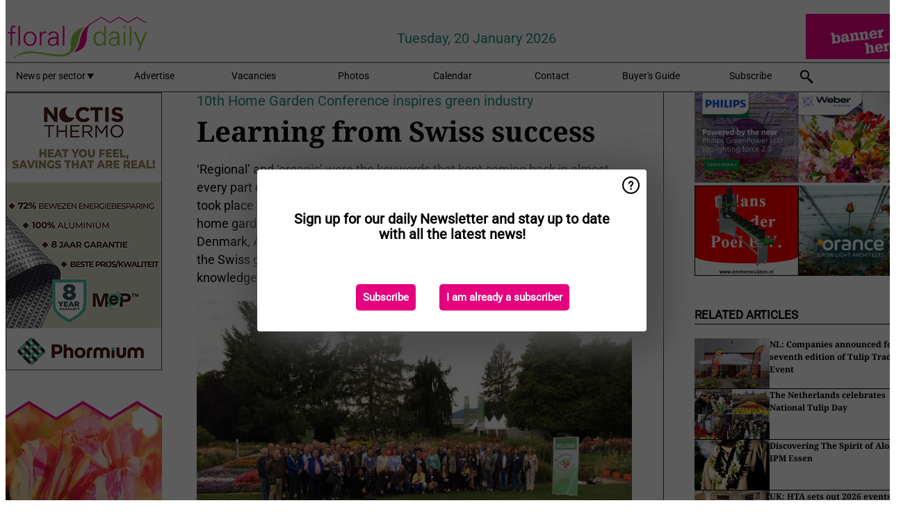

--- FILE ---
content_type: text/html; charset=utf-8
request_url: https://www.floraldaily.com/article/9149037/learning-from-swiss-success/
body_size: 12847
content:

<!DOCTYPE html>
<html lang="en" xmlns:og="http://ogp.me/ns#" xmlns:fb="http://www.facebook.com/2008/fbml">

<head>
    <title>Learning from Swiss success</title>
    <meta name="Description" content="Learning from Swiss success"/>

    
        
<meta charset="utf-8"/>
    <meta name="Analytics" content="UA-16654970-20"/>
    <meta name="Keywords" content="cut flowers, pot plants, cultivation, greenhouse, substrates, fertilizers, energy, crop protection, young plants, breeding, annuals and perennials, tree nursery, packaging, organic, open field, machines, market information, garden center, floristery, events, company news, retail, post harvest, logistics"/>
    <meta name="AnalyticsV4" content="G-V5SWGMBFMK"/>
    <meta name="UseNewWebsiteDesign" content="True"/>
<link rel="icon" type="image/svg+xml" href="/dist/img/fd-com/favicon.svg">
<link rel="icon" type="image/png" href="/dist/img/fd-com/favicon.png">
<link rel="stylesheet" media="screen" href="/dist/fd_com.css?v=jkcBRIDjPxXGxroOhwH9I7l5L64ewCKq0aVDsLS6JTE" />
<link rel="stylesheet" media="screen" href="/dist/styles.css?v=UaHHwoGvzSGOQqkkyMIO23DGWg_v0hHe0R67oyKmO68" />
<link rel="stylesheet" media="print" href="/dist/print.css?v=CPGkEhT1Bbxu5cliLRG5hUg28JovFGATsNQ9DcFmp1o" />


    <script async src="https://www.googletagmanager.com/gtag/js?id=G-V5SWGMBFMK"></script>
    <script type="text/javascript">
        window.dataLayer = window.dataLayer || [];

        processUserQueryParams();
        const cookies = getCookies();

        gtag('js', new Date());
        gtag('config', 'G-V5SWGMBFMK', {
            cookie_flags: 'Secure;SameSite=None',
            user_id: cookies['u'],
            user_properties: {
                custom_user_id: cookies['u'],
                sector_id: cookies['s'],
            },
        });

        function gtag() {
            window.dataLayer.push(arguments);
        }

        function getCookies() {
            return Object.fromEntries(document.cookie.split('; ').map(value => value.split(/=(.*)/s).map(decodeURIComponent)))
        }

        function processUserQueryParams() {
            const userId = parseInt(popQueryParamFromLocation('u'), 10);
            if (userId) setUserParamCookie('u', userId);

            const sectorId = parseInt(popQueryParamFromLocation('s'), 10);
            if (sectorId) setUserParamCookie('s', sectorId);
        }

        function setUserParamCookie(name, value) {
            document.cookie = `${name}=${value}; SameSite=None; Secure; path=/; max-age=604800`;
        }

        function popQueryParamFromLocation(name) {
            const {queryParams, hash} = parseQueryAndHash();

            const queryParam = queryParams.get(name);
            queryParams.delete(name);
            const url = createUrl(window.location.pathname, queryParams, hash);

            window.history.replaceState({}, document.title, url);

            return queryParam;
        }

        function parseQueryAndHash() {
            const sanitizedQueryAndHash = (window.location.search + window.location.hash)
                .replace(/[a-zA-Z]+=###[A-Z]+###/g, '')
                .split('#');

            return {
                queryParams: new URLSearchParams(sanitizedQueryAndHash[0]),
                hash: sanitizedQueryAndHash[1] ? '#' + sanitizedQueryAndHash[1] : ''
            };
        }

        function createUrl(path, queryParams, hash) {
            const queryString = queryParams.toString() ? "?" + queryParams.toString() : "";
            return path + queryString + hash;
        }
    </script>





    <script type="text/javascript">
        !(function (cfg){function e(){cfg.onInit&&cfg.onInit(n)}var x,w,D,t,E,n,C=window,O=document,b=C.location,q="script",I="ingestionendpoint",L="disableExceptionTracking",j="ai.device.";"instrumentationKey"[x="toLowerCase"](),w="crossOrigin",D="POST",t="appInsightsSDK",E=cfg.name||"appInsights",(cfg.name||C[t])&&(C[t]=E),n=C[E]||function(g){var f=!1,m=!1,h={initialize:!0,queue:[],sv:"8",version:2,config:g};function v(e,t){var n={},i="Browser";function a(e){e=""+e;return 1===e.length?"0"+e:e}return n[j+"id"]=i[x](),n[j+"type"]=i,n["ai.operation.name"]=b&&b.pathname||"_unknown_",n["ai.internal.sdkVersion"]="javascript:snippet_"+(h.sv||h.version),{time:(i=new Date).getUTCFullYear()+"-"+a(1+i.getUTCMonth())+"-"+a(i.getUTCDate())+"T"+a(i.getUTCHours())+":"+a(i.getUTCMinutes())+":"+a(i.getUTCSeconds())+"."+(i.getUTCMilliseconds()/1e3).toFixed(3).slice(2,5)+"Z",iKey:e,name:"Microsoft.ApplicationInsights."+e.replace(/-/g,"")+"."+t,sampleRate:100,tags:n,data:{baseData:{ver:2}},ver:undefined,seq:"1",aiDataContract:undefined}}var n,i,t,a,y=-1,T=0,S=["js.monitor.azure.com","js.cdn.applicationinsights.io","js.cdn.monitor.azure.com","js0.cdn.applicationinsights.io","js0.cdn.monitor.azure.com","js2.cdn.applicationinsights.io","js2.cdn.monitor.azure.com","az416426.vo.msecnd.net"],o=g.url||cfg.src,r=function(){return s(o,null)};function s(d,t){if((n=navigator)&&(~(n=(n.userAgent||"").toLowerCase()).indexOf("msie")||~n.indexOf("trident/"))&&~d.indexOf("ai.3")&&(d=d.replace(/(\/)(ai\.3\.)([^\d]*)$/,function(e,t,n){return t+"ai.2"+n})),!1!==cfg.cr)for(var e=0;e<S.length;e++)if(0<d.indexOf(S[e])){y=e;break}var n,i=function(e){var a,t,n,i,o,r,s,c,u,l;h.queue=[],m||(0<=y&&T+1<S.length?(a=(y+T+1)%S.length,p(d.replace(/^(.*\/\/)([\w\.]*)(\/.*)$/,function(e,t,n,i){return t+S[a]+i})),T+=1):(f=m=!0,s=d,!0!==cfg.dle&&(c=(t=function(){var e,t={},n=g.connectionString;if(n)for(var i=n.split(";"),a=0;a<i.length;a++){var o=i[a].split("=");2===o.length&&(t[o[0][x]()]=o[1])}return t[I]||(e=(n=t.endpointsuffix)?t.location:null,t[I]="https://"+(e?e+".":"")+"dc."+(n||"services.visualstudio.com")),t}()).instrumentationkey||g.instrumentationKey||"",t=(t=(t=t[I])&&"/"===t.slice(-1)?t.slice(0,-1):t)?t+"/v2/track":g.endpointUrl,t=g.userOverrideEndpointUrl||t,(n=[]).push((i="SDK LOAD Failure: Failed to load Application Insights SDK script (See stack for details)",o=s,u=t,(l=(r=v(c,"Exception")).data).baseType="ExceptionData",l.baseData.exceptions=[{typeName:"SDKLoadFailed",message:i.replace(/\./g,"-"),hasFullStack:!1,stack:i+"\nSnippet failed to load ["+o+"] -- Telemetry is disabled\nHelp Link: https://go.microsoft.com/fwlink/?linkid=2128109\nHost: "+(b&&b.pathname||"_unknown_")+"\nEndpoint: "+u,parsedStack:[]}],r)),n.push((l=s,i=t,(u=(o=v(c,"Message")).data).baseType="MessageData",(r=u.baseData).message='AI (Internal): 99 message:"'+("SDK LOAD Failure: Failed to load Application Insights SDK script (See stack for details) ("+l+")").replace(/\"/g,"")+'"',r.properties={endpoint:i},o)),s=n,c=t,JSON&&((u=C.fetch)&&!cfg.useXhr?u(c,{method:D,body:JSON.stringify(s),mode:"cors"}):XMLHttpRequest&&((l=new XMLHttpRequest).open(D,c),l.setRequestHeader("Content-type","application/json"),l.send(JSON.stringify(s)))))))},a=function(e,t){m||setTimeout(function(){!t&&h.core||i()},500),f=!1},p=function(e){var n=O.createElement(q),e=(n.src=e,t&&(n.integrity=t),n.setAttribute("data-ai-name",E),cfg[w]);return!e&&""!==e||"undefined"==n[w]||(n[w]=e),n.onload=a,n.onerror=i,n.onreadystatechange=function(e,t){"loaded"!==n.readyState&&"complete"!==n.readyState||a(0,t)},cfg.ld&&cfg.ld<0?O.getElementsByTagName("head")[0].appendChild(n):setTimeout(function(){O.getElementsByTagName(q)[0].parentNode.appendChild(n)},cfg.ld||0),n};p(d)}cfg.sri&&(n=o.match(/^((http[s]?:\/\/.*\/)\w+(\.\d+){1,5})\.(([\w]+\.){0,2}js)$/))&&6===n.length?(d="".concat(n[1],".integrity.json"),i="@".concat(n[4]),l=window.fetch,t=function(e){if(!e.ext||!e.ext[i]||!e.ext[i].file)throw Error("Error Loading JSON response");var t=e.ext[i].integrity||null;s(o=n[2]+e.ext[i].file,t)},l&&!cfg.useXhr?l(d,{method:"GET",mode:"cors"}).then(function(e){return e.json()["catch"](function(){return{}})}).then(t)["catch"](r):XMLHttpRequest&&((a=new XMLHttpRequest).open("GET",d),a.onreadystatechange=function(){if(a.readyState===XMLHttpRequest.DONE)if(200===a.status)try{t(JSON.parse(a.responseText))}catch(e){r()}else r()},a.send())):o&&r();try{h.cookie=O.cookie}catch(k){}function e(e){for(;e.length;)!function(t){h[t]=function(){var e=arguments;f||h.queue.push(function(){h[t].apply(h,e)})}}(e.pop())}var c,u,l="track",d="TrackPage",p="TrackEvent",l=(e([l+"Event",l+"PageView",l+"Exception",l+"Trace",l+"DependencyData",l+"Metric",l+"PageViewPerformance","start"+d,"stop"+d,"start"+p,"stop"+p,"addTelemetryInitializer","setAuthenticatedUserContext","clearAuthenticatedUserContext","flush"]),h.SeverityLevel={Verbose:0,Information:1,Warning:2,Error:3,Critical:4},(g.extensionConfig||{}).ApplicationInsightsAnalytics||{});return!0!==g[L]&&!0!==l[L]&&(e(["_"+(c="onerror")]),u=C[c],C[c]=function(e,t,n,i,a){var o=u&&u(e,t,n,i,a);return!0!==o&&h["_"+c]({message:e,url:t,lineNumber:n,columnNumber:i,error:a,evt:C.event}),o},g.autoExceptionInstrumented=!0),h}(cfg.cfg),(C[E]=n).queue&&0===n.queue.length?(n.queue.push(e),n.trackPageView({})):e();})({
            src: "https://js.monitor.azure.com/scripts/b/ai.3.gbl.min.js",
            crossOrigin: "anonymous", 
            cfg: { 
                connectionString: "InstrumentationKey=ead8f278-3e59-48fa-8465-6896114d0cbc;IngestionEndpoint=https://westeurope-1.in.applicationinsights.azure.com/;LiveEndpoint=https://westeurope.livediagnostics.monitor.azure.com/"
            }
        });
    </script>


    <meta name="shareaholic:site_id" content="5eed3cfb2d87f1869a1e780a8a69260d"/>
    <meta name="shareaholic:app_id" content="33127742"/>
    <script async src="https://cdn.shareaholic.net/assets/pub/shareaholic.js"></script>

<script defer src="//www.google.com/recaptcha/api.js?render=explicit"></script>
<script async src="//platform.twitter.com/widgets.js" charset="utf-8"></script>

<script defer type="text/javascript" src="/dist/app.js?v=npewq5fMFsTQ4VUtsXWitQZgSKeDKuf-IEZkRC3_nkc"></script>
    

    
    
<link rel="canonical" href="https://www.floraldaily.com/article/9149037/learning-from-swiss-success/">

<!-- For Facebook -->
<meta property="og:title" content="Learning from Swiss success"/>
<meta property="og:description" content="&#x2018;Regional&#x2019; and &#x2018;organic&#x2019; were the keywords that kept coming back in almost every part of the programme during the 10th Home Garden Conference that took place on 4-5th September in&#x2026;"/>
    <meta property="og:image" content="https://www.floraldaily.com/remote/https/agfstorage.blob.core.windows.net/misc/FD_com/2019/10/01/swiss2.jpg?preset=OgImage"/>
    <meta name="thumbnail" content="https://www.floraldaily.com/remote/https/agfstorage.blob.core.windows.net/misc/FD_com/2019/10/01/swiss2.jpg?preset=OgImage"/>
<meta property="og:type" content="article"/>
<meta property="og:url" content="https://www.floraldaily.com/article/9149037/learning-from-swiss-success/"/>

<!-- For Twitter -->
<meta name="twitter:card" content="summary"/>
<meta name="twitter:title" content="Learning from Swiss success"/>
<meta name="twitter:description" content="&#x2018;Regional&#x2019; and &#x2018;organic&#x2019; were the keywords that kept coming back in almost every part of the programme during the 10th Home Garden Conference that took place on 4-5th September in&#x2026;"/>
    <meta name="twitter:image" content="ImageViewModel { Path = https://agfstorage.blob.core.windows.net/misc/FD_com/2019/10/01/swiss2.jpg, Photographer = , IsExpired = False, Type = Other }"/>


</head>

<body class="article-page">

    
<style>
.popupContent > p {
    padding-bottom:50px;
    font-size:20px;
    font-weight:bold;
    line-height:110%;
}

.popupContent > a {
    padding:10px;
    margin-left:30px;
    font-size: 15px;
}

.button {
    background: #e6007e;
    padding: 15px;
    text-align: center;
    border-radius: 5px;
    color: white;
    font-weight: bold;
}

.grey_background{
    background:rgba(0,0,0,.4);
    cursor:pointer;
    display:none;
    height:100%;
    position:fixed;
    text-align:center;
    top:0;
    width:100%;
    z-index:10000;
}
.grey_background .helper{
    display:inline-block;
    height:100%;
    vertical-align:middle;
}
.grey_background > div {
    background-color: #fff;
    box-shadow: 10px 10px 60px #555;
    display: inline-block;
    height: auto;
    max-width: 560px;
    min-height: 150px;
    vertical-align: middle;
    width: 60%;
    position: relative;
    border-radius: 4px;
    padding: 40px 5%;
}
.popupCloseButton {
    border-radius: 30px;
    cursor: pointer;
    display: inline-block;
    font-family: arial;
    font-weight: bold;
    position: absolute;
    top: 0px;
    right: 0px;
    font-size: 20px;
    line-height: 30px;
    width: 30px;
    height: 30px;
    text-align: center;
}
.popupCloseButton:hover {
    background-color: #ccc;
}
</style>

<div class="grey_background">
    <span class="helper"></span>
    <div style="padding:0;">
	<img width="25" class="popup-info icss icss-question" src="https://agfstorage.blob.core.windows.net/misc/question-icon-smaller.png" style="float:right;width:25px;padding:10px">
	<div class="popupContent" style="padding:40px;">
        <p>Sign up for our daily Newsletter and stay up to date with all the latest news!</p>
        <a class="yes_subscribe button" href="/subscribe/">Subscribe</a>
        <a class="yes_subscribe button">I am already a subscriber</a>
		<p class="popup-info-text" style="display:none;font-size:13px;color:red;padding:20px 0 0 0;">You are receiving this pop-up because this is the first time you are visiting our site. If you keep getting this message, please enable cookies in your browser.</p>
    </div>
	</div>
</div>

        <div class="ad_block_warning">
    <span class="helper"></span>
	<div class="ad_block_container">
		<div class="ad_block_content">
			<p>You are using software which is blocking our advertisements (adblocker).</p>
<p>As we provide the news for free, we are relying on revenues from our banners. So please disable your adblocker and reload the page to continue using this site.<br>Thanks!</p>
			<p>
				<a class="gelink" href="https://www.softwarehow.com/disable-adblock/">Click here for a guide on disabling your adblocker.</a>
			</p>
	    </div>
	</div>
</div>

    <div class="grey_background">
    <span class="helper"></span>
    <div style="padding:0;">
        <img width="25" class="popup-info icss icss-question" src="/dist/img/question-icon-smaller.png" style="float:right;width:25px;padding:10px" alt=""/>
        <div class="popupContent" style="padding:40px;">
            <p>Sign up for our daily Newsletter and stay up to date with all the latest news!</p>
            <a class="yes_subscribe button" href="/subscribe/">Subscribe</a>
            <a class="yes_subscribe button">I am already a subscriber</a>
            <p class="popup-info-text" style="display:none;font-size:13px;color:red;padding:20px 0 0 0;">You are receiving this pop-up because this is the first time you are visiting our site. If you keep getting this message, please enable cookies in your browser.</p>
        </div>
    </div>
</div>


<div class="container">
    
        
<header class="site-header">
    <input type="hidden" id="block-ad-blockers" value="True"/>


    <section class="logo-row">
        <a class="logo" href="/">
            <img src="/dist/img/fd-com/logo.svg" alt=""/>
        </a>

        <time class="date" data-date="2026-01-21T00:00:01">
            Tuesday, 20 January 2026
        </time>

        
    <aside class="banners cycle cycle5" data-cycle-delay="10000">
        <ul>
                <li>
                    
<a class="banner" href="/click/46204/?utm_medium=website" rel="nofollow noopener" target="_blank">
    <img alt="" src="https://www.floraldaily.com/remote/https/agfstorage.blob.core.windows.net/misc/AGF_nl/nieuws/gif-jpg/Floraldaily_bannerplaats_2106A.gif?preset=HeaderBannerSmall" srcset="https://www.floraldaily.com/remote/https/agfstorage.blob.core.windows.net/misc/AGF_nl/nieuws/gif-jpg/Floraldaily_bannerplaats_2106A.gif?preset=HeaderBannerSmall 150w,https://www.floraldaily.com/remote/https/agfstorage.blob.core.windows.net/misc/AGF_nl/nieuws/gif-jpg/Floraldaily_bannerplaats_2106A.gif?preset=HeaderBannerMedium 225w,https://www.floraldaily.com/remote/https/agfstorage.blob.core.windows.net/misc/AGF_nl/nieuws/gif-jpg/Floraldaily_bannerplaats_2106A.gif?preset=HeaderBannerBig 300w" sizes="150px" />
</a>
                </li>
        </ul>

    </aside>

    </section>


    <nav class="main-navbar">
        <ul>
                    <li>
                        <a href="/">
                            News per sector <i class="icss-triangle small rot180"></i>
                        </a>
                        <div class="dropdown">
                            <h2>Sectors</h2>
                            <ul>
                                    <li>
                                        <a href="/sector/682/annuals-and-perennials/">Annuals and Perennials</a>
                                    </li>
                                    <li>
                                        <a href="/sector/681/breeding/">Breeding</a>
                                    </li>
                                    <li>
                                        <a href="/sector/1843/cartoons/">Cartoons</a>
                                    </li>
                                    <li>
                                        <a href="/sector/694/company-news/">Company news</a>
                                    </li>
                                    <li>
                                        <a href="/sector/679/crop-protection/">Crop protection</a>
                                    </li>
                                    <li>
                                        <a href="/sector/672/cultivation/">Cultivation</a>
                                    </li>
                                    <li>
                                        <a href="/sector/670/cut-flowers/">Cut flowers</a>
                                    </li>
                                    <li>
                                        <a href="/sector/1947/education-and-research/">Education and research</a>
                                    </li>
                                    <li>
                                        <a href="/sector/678/energy/">Energy</a>
                                    </li>
                                    <li>
                                        <a href="/sector/693/events/">Events</a>
                                    </li>
                                    <li>
                                        <a href="/sector/677/fertilizers/">Fertilizers</a>
                                    </li>
                                    <li>
                                        <a href="/sector/692/floristry/">Floristry</a>
                                    </li>
                                    <li>
                                        <a href="/sector/691/garden-center-retail/">Garden center &amp; retail</a>
                                    </li>
                                    <li>
                                        <a href="/sector/673/greenhouse/">Greenhouse</a>
                                    </li>
                                    <li>
                                        <a href="/sector/675/grower-in-the-spotlight/">Grower in the spotlight</a>
                                    </li>
                                    <li>
                                        <a href="/sector/2033/labour-automation/">Labour &amp; automation</a>
                                    </li>
                                    <li>
                                        <a href="/sector/1995/lighting/">Lighting</a>
                                    </li>
                                    <li>
                                        <a href="/sector/698/logistics/">Logistics</a>
                                    </li>
                                    <li>
                                        <a href="/sector/689/machines/">Machines</a>
                                    </li>
                                    <li>
                                        <a href="/sector/2034/management-info/">Management info</a>
                                    </li>
                                    <li>
                                        <a href="/sector/690/market-information/">Market information</a>
                                    </li>
                                    <li>
                                        <a href="/sector/688/marketing/">Marketing</a>
                                    </li>
                                    <li>
                                        <a href="/sector/687/novelties/">Novelties</a>
                                    </li>
                                    <li>
                                        <a href="/sector/686/open-field/">Open field</a>
                                    </li>
                                    <li>
                                        <a href="/sector/685/organic/">Organic</a>
                                    </li>
                                    <li>
                                        <a href="/sector/684/packaging/">Packaging</a>
                                    </li>
                                    <li>
                                        <a href="/sector/1940/post-harvest/">Post-harvest</a>
                                    </li>
                                    <li>
                                        <a href="/sector/671/pot-plants/">Pot plants</a>
                                    </li>
                                    <li>
                                        <a href="/sector/2042/special-packaging/">Special Packaging</a>
                                    </li>
                                    <li>
                                        <a href="/sector/676/substrates/">Substrates</a>
                                    </li>
                                    <li>
                                        <a href="/sector/1994/supplies/">Supplies</a>
                                    </li>
                                    <li>
                                        <a href="/sector/674/technique/">Technique</a>
                                    </li>
                                    <li>
                                        <a href="/sector/695/today-on-social-media/">Today on social media</a>
                                    </li>
                                    <li>
                                        <a href="/sector/669/trade-shows/">Trade Shows</a>
                                    </li>
                                    <li>
                                        <a href="/sector/680/young-plants/">Young plants</a>
                                    </li>
                            </ul>
                        </div>
                    </li>
                    <li>
                        <a href="/content/advertise/">Advertise</a>
                    </li>
                    <li>
                        <a href="/vacancies/">Vacancies</a>
                    </li>
                    <li>
                        <a href="/photos/">Photos</a>
                    </li>
                    <li>
                        <a href="/calendar/">Calendar</a>
                    </li>
                    <li>
                        <a href="/content/contact/">Contact</a>
                    </li>
                    <li>
                        <a href="/content/buyers-guide/">Buyer&#x27;s Guide</a>
                    </li>
                    <li>
                        <a href="/subscribe/">Subscribe</a>
                    </li>
            <li>
                <a href="/archive/">
                    <i class="icss-search"></i>
                </a>
            </li>
        </ul>
    </nav>
</header>
    

    <div class="row">
            <aside class="left-sidebar">
                
                
                    
        
<a class="banner" href="/click/67385/?utm_medium=website" rel="nofollow noopener" target="_blank">
    <img alt="" src="https://www.floraldaily.com/remote/https/agfstorage.blob.core.windows.net/banners/10711/ntnl.gif?preset=SidebarLeftBannerSmall" srcset="https://www.floraldaily.com/remote/https/agfstorage.blob.core.windows.net/banners/10711/ntnl.gif?preset=SidebarLeftBannerSmall 225w,https://www.floraldaily.com/remote/https/agfstorage.blob.core.windows.net/banners/10711/ntnl.gif?preset=SidebarLeftBannerMedium 338w,https://www.floraldaily.com/remote/https/agfstorage.blob.core.windows.net/banners/10711/ntnl.gif?preset=SidebarLeftBannerBig 450w" sizes="225px" />
</a>
        
<a class="banner" href="/click/33044/?utm_medium=website" rel="nofollow noopener" target="_blank">
    <img alt="" src="https://www.floraldaily.com/remote/https/agfstorage.blob.core.windows.net/misc/HD_com/b/website/FloralDaily_225x400.gif?preset=SidebarLeftBannerSmall" srcset="https://www.floraldaily.com/remote/https/agfstorage.blob.core.windows.net/misc/HD_com/b/website/FloralDaily_225x400.gif?preset=SidebarLeftBannerSmall 225w,https://www.floraldaily.com/remote/https/agfstorage.blob.core.windows.net/misc/HD_com/b/website/FloralDaily_225x400.gif?preset=SidebarLeftBannerMedium 338w,https://www.floraldaily.com/remote/https/agfstorage.blob.core.windows.net/misc/HD_com/b/website/FloralDaily_225x400.gif?preset=SidebarLeftBannerBig 450w" sizes="225px" />
</a>
        
    
<section>
    <h2>Announcements</h2>
    <ul>
            <li>
                <a href="/subscribe/">Click here to receive this news directly in your inbox</a>
            </li>
        <li>
                <a href="https://www.facebook.com/FloralDaily-1637481286540616" target="_blank">
                    <img alt="Facebook" src="/dist/img/facebook.png">
                </a>
                <a href="http://www.twitter.com/floraldaily" target="_blank">
                    <img alt="Twitter" src="/dist/img/twitter.png">
                </a>
                <a href="https://www.floraldaily.com/rss.xml/" target="_blank">
                    <img alt="Rss" src="/dist/img/rss.png">
                </a>
        </li>
    </ul>
</section>

        
    
<section>
    <h2>Download Our App</h2>

    <ul>
        <li>
            <a href="https://play.google.com/store/apps/details?id=com.freshpublishers" target="_blank">
                <img alt="Download FreshPublishers on Google Play" class="app-download"
                     src="https://agfstorage.blob.core.windows.net/misc/App/EN/android.svg">
            </a>
        </li>
        <li>
            <a href="https://apps.apple.com/app/freshpublishers-com/id6743702508" target="_blank">
                <img alt="Download FreshPublishers on the App Store" class="app-download"
                     src="https://agfstorage.blob.core.windows.net/misc/App/EN/ios.svg">
            </a>
        </li>
    </ul>
</section>

        
    

    <section>
        <h2>
            Job Board
            <a href="/Vacancies">&#x2192; See More</a>
        </h2>

        <ul>
                <li>
                        <a href="/vacancy/14289/sales-manager-europe-division-focus-on-eastern-european-countries/">Sales Manager (Europe Division &#x2013; Focus on Eastern European countries)</a>
                </li>
                <li>
                        <a href="/vacancy/14288/sales-manager-europe-division-focus-on-the-scandinavian-markets/">Sales Manager (Europe Division &#x2013; Focus on the Scandinavian Markets)</a>
                </li>
                <li>
                        <a href="/vacancy/14263/trader-fruits/">Trader Fruits</a>
                </li>
                <li>
                        <a href="/vacancy/14261/lead-horticulturalist-jordan-station-on-fulltime/">Lead Horticulturalist Jordan Station, ON, Fulltime</a>
                </li>
                <li>
                        <a href="/vacancy/14240/rose-cultivation-specialist/">Rose Cultivation Specialist</a>
                </li>
                <li>
                        <a href="/vacancy/14239/operations-manager/">Operations Manager</a>
                </li>
                <li>
                        <a href="/vacancy/14238/teamleider-teelt-32-36-uur/">Teamleider teelt (32-36 uur)</a>
                </li>
        </ul>
    </section>


        
    <div data-ajax-widget-url="/widget/top/1056/"></div>

        
    <div data-ajax-widget-url="/widget/top/1055/"></div>

        
    <div data-ajax-widget-url="/widget/rates/1054/"></div>

        
<section>
    <h2>Funny</h2>
    <a href="/article/9794805/trust-me/">Trust me!</a>
</section>

                
            </aside>
        


<main class="content" itemscope itemtype="http://schema.org/Article">

    


    <article class="full-article">
        <meta itemscope itemprop="mainEntityOfPage" itemType="https://schema.org/WebPage"
              itemid="article/9149037/learning-from-swiss-success"/>
        <meta itemprop="dateModified" content="2019-10-01T12:31:00.0000000"/>
        <meta itemprop="isFamilyFriendly" content="True"/>
            <div itemprop="image" itemscope itemtype="https://schema.org/ImageObject">
                <meta itemprop="url" content="ImageViewModel { Path = https://agfstorage.blob.core.windows.net/misc/FD_com/2019/10/01/swiss2.jpg, Photographer = , IsExpired = False, Type = Other }"/>
            </div>
        <link rel="canonical" href="https://www.floraldaily.com/article/9149037/learning-from-swiss-success/"/>

        <header>
                <div class="sub-title" itemprop="alternativeHeadline">10th Home Garden Conference inspires green industry</div>
            <h1 itemprop="name headline">Learning from Swiss success</h1>
        </header>


        <main itemprop="articleBody">
            <p>‘Regional’ and ‘organic’ were the keywords that kept coming back in almost every part of the programme during the 10th Home Garden Conference that took place on 4-5th September in Switzerland. Approx. 85 professionals in the home garden industry from The Netherlands, Germany, U.K., France, Sweden, Denmark, Austria, Switzerland and Belgium gathered to get acquainted with the Swiss green market, be inspired by best practices and exchange market knowledge.</p>
<p><span class="image-container content_full"><img src="https://www.floraldaily.com/remote/https/agfstorage.blob.core.windows.net/misc/FD_com/2019/10/01/swiss1.jpg?preset=ContentFullSmall" alt="" class srcset="https://www.floraldaily.com/remote/https/agfstorage.blob.core.windows.net/misc/FD_com/2019/10/01/swiss1.jpg?preset=ContentFullSmall 626w,https://www.floraldaily.com/remote/https/agfstorage.blob.core.windows.net/misc/FD_com/2019/10/01/swiss1.jpg?preset=ContentFullMedium 938w,https://www.floraldaily.com/remote/https/agfstorage.blob.core.windows.net/misc/FD_com/2019/10/01/swiss1.jpg?preset=ContentFullBig 1250w" sizes="626px"></span></p>
<p>The conference was jointly hosted by Fleuroselect member Wyss Samen und Pflanzen, a unique family-owned company in its 5th generation and key player in the Swiss horticultural market and Fleuroselect associate member Media Concept, a Swiss green marketing agency.</p>
<p><strong>Wyss caters for the entire Swiss market</strong><br>Hans Walter Müller, Board member, opened the conference with an overview of Wyss’ rich history, the current objectives and his view towards the future. This was complemented by a half-day visit to the company’s headquarters in Zuchwil. Wyss offers vegetable and flower seeds/young plants to growers nationwide. Under the label ‘Select’, a full range of seeds and bulbs for the hobby gardener is for sale at retailers across the country. The extensive gardens in Zuchwill serve as a trial location for new varieties and are a living catalogue for professional and private customers.</p>
<p><span class="image-container content_full"><img src="https://www.floraldaily.com/remote/https/agfstorage.blob.core.windows.net/misc/FD_com/2019/10/01/swiss2.jpg?preset=ContentFullSmall" alt="" class srcset="https://www.floraldaily.com/remote/https/agfstorage.blob.core.windows.net/misc/FD_com/2019/10/01/swiss2.jpg?preset=ContentFullSmall 626w,https://www.floraldaily.com/remote/https/agfstorage.blob.core.windows.net/misc/FD_com/2019/10/01/swiss2.jpg?preset=ContentFullMedium 938w,https://www.floraldaily.com/remote/https/agfstorage.blob.core.windows.net/misc/FD_com/2019/10/01/swiss2.jpg?preset=ContentFullBig 1250w" sizes="626px"></span></p>
<p>In addition to their headquarters and garden centre in Zuchwil, the company has four further garden centres and one city shop. More than 90% of the plants sold are grown in Switzerland and the garden centre turnover is generated by more than 50% of living green. The Wyss Garden Academy aims at educating the consumer; over 6000 customers participated in a class/workshop in 2019.</p>
<p><strong>Swiss retail urges breeders to go bio</strong><br>Robert Wacker Managing Director at Media Concept Schweiz provided the delegates with an extensive overview of the Swiss green market highlighting that the Swiss consumption of BIO products per capita is very high compared to other European countries. In addition, he presented some successful green concepts such as Mission B, a national media campaign aiming at increasing biodiversity at consumer level. Elaborating on this theme, Paolo Balzarini, category field manager Plants at MIGROS, a Swiss group of regional retail cooperatives, explained to what extent BIO has become the new standard in their garden centres. All plants sold are regionally and organically grown. He urged breeders to develop pest-resistant genetics that can live up to these new production standards. Moreover, plants should be more drought tolerant to enable production in a peat-free environment.</p>
<p><span class="image-container content_full"><img src="https://www.floraldaily.com/remote/https/agfstorage.blob.core.windows.net/misc/FD_com/2019/10/01/swiss3.jpg?preset=ContentFullSmall" alt="" class srcset="https://www.floraldaily.com/remote/https/agfstorage.blob.core.windows.net/misc/FD_com/2019/10/01/swiss3.jpg?preset=ContentFullSmall 626w,https://www.floraldaily.com/remote/https/agfstorage.blob.core.windows.net/misc/FD_com/2019/10/01/swiss3.jpg?preset=ContentFullMedium 938w,https://www.floraldaily.com/remote/https/agfstorage.blob.core.windows.net/misc/FD_com/2019/10/01/swiss3.jpg?preset=ContentFullBig 1250w" sizes="626px"></span></p>
<p>Furthermore, the delegation was introduced to Pro Specie Rara, a Swiss initiative aiming at the preservation of local plants and animals. By sowing, growing and selecting, numerous volunteers help to maintain heirloom ornamental, vegetable and fruit varieties. The programme included a visit to the gardens of the organisation’s headquarters in Basel.</p>
<p>Finally, Pharmedic gave insights into the growing market of cannabis for medicinal use specifically in the Swiss Market which differs in legislation from most of Europe. Wyss is a supplier of young plants to Pharmedic and one of the current challenges this industry faces is the maintenance of stable and uniform plants.</p>
<p>For more information<strong><span class="image-container content_custom_right"><img src="https://www.floraldaily.com/remote/https/agfstorage.blob.core.windows.net/misc/HD_com/images/2014/0404/fleuroselect.jpg?preset=ContentCustom" width="135" height="100" align="right" class></span></strong><br><strong>Fleuroselect</strong><br><a href="/cdn-cgi/l/email-protection#abc2c5cdc4ebcdc7ceded9c4d8cec7cec8df85c8c4c694d8dec9c1cec8df96f9cedbc7d28e999bdfc48e999bedc7c4d9cac7efcac2c7d28e999bead9dfc2c8c7ce"><span class="__cf_email__" data-cfemail="036a6d656c43656f6676716c70666f6660772d606c6e">[email&#160;protected]</span></a><br><a href="http://www.fleuroselect.com" target="_blank" rel="noopener">www.fleuroselect.com</a></p>
        </main>

        <footer>

            Publication date:
            <time datetime="2019-10-01T12:31:00.0000000" itemprop="datePublished">
                Tue 1 Oct 2019
            </time>
            <br>


            <div itemprop="publisher" itemscope itemtype="https://schema.org/Organization">
                <meta itemprop="name" content="FloralDaily.com"/>
                <div itemprop="logo" itemscope itemtype="https://schema.org/ImageObject">
                    <meta itemprop="url" content="/dist/img/fd-com/logo.svg"/>
                </div>
            </div>
        </footer>

        


        
    <div class="shareaholic-canvas" data-app="share_buttons" data-app-id="33127742"></div>

    </article>

        

<div class="related-articles-below-article">
    <h2>Related Articles
        <a href="/sector/693/events">&#x2192; See More</a>
    </h2>

    <ul class="list">
            
<li>
    <a href="/article/9802998/nl-companies-announced-for-seventh-edition-of-tulip-trade-event/" draggable="false">
        <article>
                <img alt="" src="https://www.floraldaily.com/remote/https/agfstorage.blob.core.windows.net/misc/FD_com/2026/01/20/TTE.jpg?preset=SidebarArticleSmall" srcset="https://www.floraldaily.com/remote/https/agfstorage.blob.core.windows.net/misc/FD_com/2026/01/20/TTE.jpg?preset=SidebarArticleSmall 108w,https://www.floraldaily.com/remote/https/agfstorage.blob.core.windows.net/misc/FD_com/2026/01/20/TTE.jpg?preset=SidebarArticleMedium 216w,https://www.floraldaily.com/remote/https/agfstorage.blob.core.windows.net/misc/FD_com/2026/01/20/TTE.jpg?preset=SidebarArticleBig 324w" sizes="108px" />
            <h3>NL: Companies announced for seventh edition of Tulip Trade Event</h3>
        </article>
    </a>
</li>
            
<li>
    <a href="/article/9802280/the-netherlands-celebrates-national-tulip-day/" draggable="false">
        <article>
                <img alt="" src="https://www.floraldaily.com/remote/https/agfstorage.blob.core.windows.net/misc/FD_com/2026/01/19/TD3.jpg?preset=SidebarArticleSmall" srcset="https://www.floraldaily.com/remote/https/agfstorage.blob.core.windows.net/misc/FD_com/2026/01/19/TD3.jpg?preset=SidebarArticleSmall 108w,https://www.floraldaily.com/remote/https/agfstorage.blob.core.windows.net/misc/FD_com/2026/01/19/TD3.jpg?preset=SidebarArticleMedium 216w,https://www.floraldaily.com/remote/https/agfstorage.blob.core.windows.net/misc/FD_com/2026/01/19/TD3.jpg?preset=SidebarArticleBig 324w" sizes="108px" />
            <h3>The Netherlands celebrates National Tulip Day</h3>
        </article>
    </a>
</li>
            
<li>
    <a href="/article/9801480/discovering-the-spirit-of-aloha-at-ipm-essen/" draggable="false">
        <article>
                <img alt="" src="https://www.floraldaily.com/remote/https/agfstorage.blob.core.windows.net/misc/FD_com/2025/12/12/AL2.jpg?preset=SidebarArticleSmall" srcset="https://www.floraldaily.com/remote/https/agfstorage.blob.core.windows.net/misc/FD_com/2025/12/12/AL2.jpg?preset=SidebarArticleSmall 108w,https://www.floraldaily.com/remote/https/agfstorage.blob.core.windows.net/misc/FD_com/2025/12/12/AL2.jpg?preset=SidebarArticleMedium 216w,https://www.floraldaily.com/remote/https/agfstorage.blob.core.windows.net/misc/FD_com/2025/12/12/AL2.jpg?preset=SidebarArticleBig 324w" sizes="108px" />
            <h3>Discovering The Spirit of Aloha at IPM Essen</h3>
        </article>
    </a>
</li>
            
<li>
    <a href="/article/9800079/uk-hta-sets-out-2026-events-program/" draggable="false">
        <article>
                <img alt="" src="https://www.floraldaily.com/remote/https/agfstorage.blob.core.windows.net/misc/FD_com/2026/01/12/HTA.jpg?preset=SidebarArticleSmall" srcset="https://www.floraldaily.com/remote/https/agfstorage.blob.core.windows.net/misc/FD_com/2026/01/12/HTA.jpg?preset=SidebarArticleSmall 108w,https://www.floraldaily.com/remote/https/agfstorage.blob.core.windows.net/misc/FD_com/2026/01/12/HTA.jpg?preset=SidebarArticleMedium 216w,https://www.floraldaily.com/remote/https/agfstorage.blob.core.windows.net/misc/FD_com/2026/01/12/HTA.jpg?preset=SidebarArticleBig 324w" sizes="108px" />
            <h3>UK: HTA sets out 2026 events program</h3>
        </article>
    </a>
</li>
            
<li>
    <a href="/article/9801631/uk-spalding-flower-parade-2026-canceled/" draggable="false">
        <article>
                <img alt="" src="https://www.floraldaily.com/remote/https/agfstorage.blob.core.windows.net/misc/BP_nl/2025/09/26/flowerbouquetboeketbloemen.jpg?preset=SidebarArticleSmall" srcset="https://www.floraldaily.com/remote/https/agfstorage.blob.core.windows.net/misc/BP_nl/2025/09/26/flowerbouquetboeketbloemen.jpg?preset=SidebarArticleSmall 108w,https://www.floraldaily.com/remote/https/agfstorage.blob.core.windows.net/misc/BP_nl/2025/09/26/flowerbouquetboeketbloemen.jpg?preset=SidebarArticleMedium 216w,https://www.floraldaily.com/remote/https/agfstorage.blob.core.windows.net/misc/BP_nl/2025/09/26/flowerbouquetboeketbloemen.jpg?preset=SidebarArticleBig 324w" sizes="108px" />
            <h3>UK: Spalding Flower Parade 2026 canceled</h3>
        </article>
    </a>
</li>
            
<li>
    <a href="/article/9801904/seven-nominations-for-the-show-your-colours-award-ipm-2026/" draggable="false">
        <article>
                <img alt="" src="https://www.floraldaily.com/remote/https/agfstorage.blob.core.windows.net/misc/FD_com/2026/01/16/SYC.jpg?preset=SidebarArticleSmall" srcset="https://www.floraldaily.com/remote/https/agfstorage.blob.core.windows.net/misc/FD_com/2026/01/16/SYC.jpg?preset=SidebarArticleSmall 108w,https://www.floraldaily.com/remote/https/agfstorage.blob.core.windows.net/misc/FD_com/2026/01/16/SYC.jpg?preset=SidebarArticleMedium 216w,https://www.floraldaily.com/remote/https/agfstorage.blob.core.windows.net/misc/FD_com/2026/01/16/SYC.jpg?preset=SidebarArticleBig 324w" sizes="108px" />
            <h3>Seven nominations for the Show Your Colours Award IPM 2026</h3>
        </article>
    </a>
</li>
            
<li>
    <a href="/article/9801929/guided-tours-on-trends-product-ranges-and-technology-at-ipm-essen/" draggable="false">
        <article>
                <img alt="" src="https://www.floraldaily.com/remote/https/agfstorage.blob.core.windows.net/misc/FD_com/2026/01/16/IPM.jpg?preset=SidebarArticleSmall" srcset="https://www.floraldaily.com/remote/https/agfstorage.blob.core.windows.net/misc/FD_com/2026/01/16/IPM.jpg?preset=SidebarArticleSmall 108w,https://www.floraldaily.com/remote/https/agfstorage.blob.core.windows.net/misc/FD_com/2026/01/16/IPM.jpg?preset=SidebarArticleMedium 216w,https://www.floraldaily.com/remote/https/agfstorage.blob.core.windows.net/misc/FD_com/2026/01/16/IPM.jpg?preset=SidebarArticleBig 324w" sizes="108px" />
            <h3>Guided tours on trends, product ranges and technology at IPM Essen</h3>
        </article>
    </a>
</li>
            
<li>
    <a href="/article/9802032/photo-report-sival-2026/" draggable="false">
        <article>
                <img alt="" src="https://www.floraldaily.com/remote/https/agfstorage.blob.core.windows.net/misc/HD_com/2026/01/16/sivalfront1.jpg?preset=SidebarArticleSmall" srcset="https://www.floraldaily.com/remote/https/agfstorage.blob.core.windows.net/misc/HD_com/2026/01/16/sivalfront1.jpg?preset=SidebarArticleSmall 108w,https://www.floraldaily.com/remote/https/agfstorage.blob.core.windows.net/misc/HD_com/2026/01/16/sivalfront1.jpg?preset=SidebarArticleMedium 216w,https://www.floraldaily.com/remote/https/agfstorage.blob.core.windows.net/misc/HD_com/2026/01/16/sivalfront1.jpg?preset=SidebarArticleBig 324w" sizes="108px" />
            <h3>Photo report: Sival 2026</h3>
        </article>
    </a>
</li>
            
<li>
    <a href="/article/9801694/sival-prize-winners-announced/" draggable="false">
        <article>
                <img alt="" src="https://www.floraldaily.com/remote/https/agfstorage.blob.core.windows.net/misc/GN_nl/2026/01/15/sival1.jpg?preset=SidebarArticleSmall" srcset="https://www.floraldaily.com/remote/https/agfstorage.blob.core.windows.net/misc/GN_nl/2026/01/15/sival1.jpg?preset=SidebarArticleSmall 108w,https://www.floraldaily.com/remote/https/agfstorage.blob.core.windows.net/misc/GN_nl/2026/01/15/sival1.jpg?preset=SidebarArticleMedium 216w,https://www.floraldaily.com/remote/https/agfstorage.blob.core.windows.net/misc/GN_nl/2026/01/15/sival1.jpg?preset=SidebarArticleBig 324w" sizes="108px" />
            <h3>SIVAL prize winners announced</h3>
        </article>
    </a>
</li>
            
<li>
    <a href="/article/9801632/south-korea-2026-goyang-international-flower-expo-connects-past-present-and-future/" draggable="false">
        <article>
                <img alt="" src="https://www.floraldaily.com/remote/https/agfstorage.blob.core.windows.net/misc/VFD_com/2025/01/20/dreamstime_m_95312803.png?preset=SidebarArticleSmall" srcset="https://www.floraldaily.com/remote/https/agfstorage.blob.core.windows.net/misc/VFD_com/2025/01/20/dreamstime_m_95312803.png?preset=SidebarArticleSmall 108w,https://www.floraldaily.com/remote/https/agfstorage.blob.core.windows.net/misc/VFD_com/2025/01/20/dreamstime_m_95312803.png?preset=SidebarArticleMedium 216w,https://www.floraldaily.com/remote/https/agfstorage.blob.core.windows.net/misc/VFD_com/2025/01/20/dreamstime_m_95312803.png?preset=SidebarArticleBig 324w" sizes="108px" />
            <h3>South Korea: 2026 Goyang International Flower Expo connects past, present and future</h3>
        </article>
    </a>
</li>
    </ul>
</div>

</main>


        
    
<aside class="right-sidebar-small right-sidebar">
                
    <aside class="banners" >
        <ul>
                <li>
                    
<a class="banner" href="/click/60916/?utm_medium=website" rel="nofollow noopener" target="_blank">
    <img alt="" src="https://www.floraldaily.com/remote/https/agfstorage.blob.core.windows.net/banners/8652/2024/2240273_Signify_lock_visual_animated.gif?preset=SidebarRightGridBannerSmall" srcset="https://www.floraldaily.com/remote/https/agfstorage.blob.core.windows.net/banners/8652/2024/2240273_Signify_lock_visual_animated.gif?preset=SidebarRightGridBannerSmall 130w,https://www.floraldaily.com/remote/https/agfstorage.blob.core.windows.net/banners/8652/2024/2240273_Signify_lock_visual_animated.gif?preset=SidebarRightGridBannerMedium 195w,https://www.floraldaily.com/remote/https/agfstorage.blob.core.windows.net/banners/8652/2024/2240273_Signify_lock_visual_animated.gif?preset=SidebarRightGridBannerBig 260w" sizes="130px" />
</a>
                </li>
                <li>
                    
<a class="banner" href="/click/65205/?utm_medium=website" rel="nofollow noopener" target="_blank">
    <img alt="" src="https://www.floraldaily.com/remote/https/agfstorage.blob.core.windows.net/banners/7849/2025/LaPlazoleta_weber_1.gif?preset=SidebarRightGridBannerSmall" srcset="https://www.floraldaily.com/remote/https/agfstorage.blob.core.windows.net/banners/7849/2025/LaPlazoleta_weber_1.gif?preset=SidebarRightGridBannerSmall 130w,https://www.floraldaily.com/remote/https/agfstorage.blob.core.windows.net/banners/7849/2025/LaPlazoleta_weber_1.gif?preset=SidebarRightGridBannerMedium 195w,https://www.floraldaily.com/remote/https/agfstorage.blob.core.windows.net/banners/7849/2025/LaPlazoleta_weber_1.gif?preset=SidebarRightGridBannerBig 260w" sizes="130px" />
</a>
                </li>
                <li>
                    
<a class="banner" href="/click/58179/?utm_medium=website" rel="nofollow noopener" target="_blank">
    <img alt="" src="https://www.floraldaily.com/remote/https/agfstorage.blob.core.windows.net/banners/5297/HansPoel_EN.gif?preset=SidebarRightGridBannerSmall" srcset="https://www.floraldaily.com/remote/https/agfstorage.blob.core.windows.net/banners/5297/HansPoel_EN.gif?preset=SidebarRightGridBannerSmall 130w,https://www.floraldaily.com/remote/https/agfstorage.blob.core.windows.net/banners/5297/HansPoel_EN.gif?preset=SidebarRightGridBannerMedium 195w,https://www.floraldaily.com/remote/https/agfstorage.blob.core.windows.net/banners/5297/HansPoel_EN.gif?preset=SidebarRightGridBannerBig 260w" sizes="130px" />
</a>
                </li>
                <li>
                    
<a class="banner" href="/click/69021/?utm_medium=website" rel="nofollow noopener" target="_blank">
    <img alt="" src="https://www.floraldaily.com/remote/https/agfstorage.blob.core.windows.net/banners/9676/FD1DEF.gif?preset=SidebarRightGridBannerSmall" srcset="https://www.floraldaily.com/remote/https/agfstorage.blob.core.windows.net/banners/9676/FD1DEF.gif?preset=SidebarRightGridBannerSmall 130w,https://www.floraldaily.com/remote/https/agfstorage.blob.core.windows.net/banners/9676/FD1DEF.gif?preset=SidebarRightGridBannerMedium 195w,https://www.floraldaily.com/remote/https/agfstorage.blob.core.windows.net/banners/9676/FD1DEF.gif?preset=SidebarRightGridBannerBig 260w" sizes="130px" />
</a>
                </li>
        </ul>

    </aside>

                
<section>
    <h2>Related Articles</h2>

    <ul class="list">
            
<li>
    <a href="/article/9802998/nl-companies-announced-for-seventh-edition-of-tulip-trade-event/" draggable="false">
        <article>
                <img alt="" src="https://www.floraldaily.com/remote/https/agfstorage.blob.core.windows.net/misc/FD_com/2026/01/20/TTE.jpg?preset=SidebarArticleSmall" srcset="https://www.floraldaily.com/remote/https/agfstorage.blob.core.windows.net/misc/FD_com/2026/01/20/TTE.jpg?preset=SidebarArticleSmall 108w,https://www.floraldaily.com/remote/https/agfstorage.blob.core.windows.net/misc/FD_com/2026/01/20/TTE.jpg?preset=SidebarArticleMedium 216w,https://www.floraldaily.com/remote/https/agfstorage.blob.core.windows.net/misc/FD_com/2026/01/20/TTE.jpg?preset=SidebarArticleBig 324w" sizes="108px" />
            <h3>NL: Companies announced for seventh edition of Tulip Trade Event</h3>
        </article>
    </a>
</li>
            
<li>
    <a href="/article/9802280/the-netherlands-celebrates-national-tulip-day/" draggable="false">
        <article>
                <img alt="" src="https://www.floraldaily.com/remote/https/agfstorage.blob.core.windows.net/misc/FD_com/2026/01/19/TD3.jpg?preset=SidebarArticleSmall" srcset="https://www.floraldaily.com/remote/https/agfstorage.blob.core.windows.net/misc/FD_com/2026/01/19/TD3.jpg?preset=SidebarArticleSmall 108w,https://www.floraldaily.com/remote/https/agfstorage.blob.core.windows.net/misc/FD_com/2026/01/19/TD3.jpg?preset=SidebarArticleMedium 216w,https://www.floraldaily.com/remote/https/agfstorage.blob.core.windows.net/misc/FD_com/2026/01/19/TD3.jpg?preset=SidebarArticleBig 324w" sizes="108px" />
            <h3>The Netherlands celebrates National Tulip Day</h3>
        </article>
    </a>
</li>
            
<li>
    <a href="/article/9801480/discovering-the-spirit-of-aloha-at-ipm-essen/" draggable="false">
        <article>
                <img alt="" src="https://www.floraldaily.com/remote/https/agfstorage.blob.core.windows.net/misc/FD_com/2025/12/12/AL2.jpg?preset=SidebarArticleSmall" srcset="https://www.floraldaily.com/remote/https/agfstorage.blob.core.windows.net/misc/FD_com/2025/12/12/AL2.jpg?preset=SidebarArticleSmall 108w,https://www.floraldaily.com/remote/https/agfstorage.blob.core.windows.net/misc/FD_com/2025/12/12/AL2.jpg?preset=SidebarArticleMedium 216w,https://www.floraldaily.com/remote/https/agfstorage.blob.core.windows.net/misc/FD_com/2025/12/12/AL2.jpg?preset=SidebarArticleBig 324w" sizes="108px" />
            <h3>Discovering The Spirit of Aloha at IPM Essen</h3>
        </article>
    </a>
</li>
            
<li>
    <a href="/article/9800079/uk-hta-sets-out-2026-events-program/" draggable="false">
        <article>
                <img alt="" src="https://www.floraldaily.com/remote/https/agfstorage.blob.core.windows.net/misc/FD_com/2026/01/12/HTA.jpg?preset=SidebarArticleSmall" srcset="https://www.floraldaily.com/remote/https/agfstorage.blob.core.windows.net/misc/FD_com/2026/01/12/HTA.jpg?preset=SidebarArticleSmall 108w,https://www.floraldaily.com/remote/https/agfstorage.blob.core.windows.net/misc/FD_com/2026/01/12/HTA.jpg?preset=SidebarArticleMedium 216w,https://www.floraldaily.com/remote/https/agfstorage.blob.core.windows.net/misc/FD_com/2026/01/12/HTA.jpg?preset=SidebarArticleBig 324w" sizes="108px" />
            <h3>UK: HTA sets out 2026 events program</h3>
        </article>
    </a>
</li>
            
<li>
    <a href="/article/9801631/uk-spalding-flower-parade-2026-canceled/" draggable="false">
        <article>
                <img alt="" src="https://www.floraldaily.com/remote/https/agfstorage.blob.core.windows.net/misc/BP_nl/2025/09/26/flowerbouquetboeketbloemen.jpg?preset=SidebarArticleSmall" srcset="https://www.floraldaily.com/remote/https/agfstorage.blob.core.windows.net/misc/BP_nl/2025/09/26/flowerbouquetboeketbloemen.jpg?preset=SidebarArticleSmall 108w,https://www.floraldaily.com/remote/https/agfstorage.blob.core.windows.net/misc/BP_nl/2025/09/26/flowerbouquetboeketbloemen.jpg?preset=SidebarArticleMedium 216w,https://www.floraldaily.com/remote/https/agfstorage.blob.core.windows.net/misc/BP_nl/2025/09/26/flowerbouquetboeketbloemen.jpg?preset=SidebarArticleBig 324w" sizes="108px" />
            <h3>UK: Spalding Flower Parade 2026 canceled</h3>
        </article>
    </a>
</li>
    </ul>
</section>
                
<section>
    <h2>Related Articles</h2>

    <ul class="list">
            
<li>
    <a href="/article/9801904/seven-nominations-for-the-show-your-colours-award-ipm-2026/" draggable="false">
        <article>
                <img alt="" src="https://www.floraldaily.com/remote/https/agfstorage.blob.core.windows.net/misc/FD_com/2026/01/16/SYC.jpg?preset=SidebarArticleSmall" srcset="https://www.floraldaily.com/remote/https/agfstorage.blob.core.windows.net/misc/FD_com/2026/01/16/SYC.jpg?preset=SidebarArticleSmall 108w,https://www.floraldaily.com/remote/https/agfstorage.blob.core.windows.net/misc/FD_com/2026/01/16/SYC.jpg?preset=SidebarArticleMedium 216w,https://www.floraldaily.com/remote/https/agfstorage.blob.core.windows.net/misc/FD_com/2026/01/16/SYC.jpg?preset=SidebarArticleBig 324w" sizes="108px" />
            <h3>Seven nominations for the Show Your Colours Award IPM 2026</h3>
        </article>
    </a>
</li>
            
<li>
    <a href="/article/9801929/guided-tours-on-trends-product-ranges-and-technology-at-ipm-essen/" draggable="false">
        <article>
                <img alt="" src="https://www.floraldaily.com/remote/https/agfstorage.blob.core.windows.net/misc/FD_com/2026/01/16/IPM.jpg?preset=SidebarArticleSmall" srcset="https://www.floraldaily.com/remote/https/agfstorage.blob.core.windows.net/misc/FD_com/2026/01/16/IPM.jpg?preset=SidebarArticleSmall 108w,https://www.floraldaily.com/remote/https/agfstorage.blob.core.windows.net/misc/FD_com/2026/01/16/IPM.jpg?preset=SidebarArticleMedium 216w,https://www.floraldaily.com/remote/https/agfstorage.blob.core.windows.net/misc/FD_com/2026/01/16/IPM.jpg?preset=SidebarArticleBig 324w" sizes="108px" />
            <h3>Guided tours on trends, product ranges and technology at IPM Essen</h3>
        </article>
    </a>
</li>
            
<li>
    <a href="/article/9802032/photo-report-sival-2026/" draggable="false">
        <article>
                <img alt="" src="https://www.floraldaily.com/remote/https/agfstorage.blob.core.windows.net/misc/HD_com/2026/01/16/sivalfront1.jpg?preset=SidebarArticleSmall" srcset="https://www.floraldaily.com/remote/https/agfstorage.blob.core.windows.net/misc/HD_com/2026/01/16/sivalfront1.jpg?preset=SidebarArticleSmall 108w,https://www.floraldaily.com/remote/https/agfstorage.blob.core.windows.net/misc/HD_com/2026/01/16/sivalfront1.jpg?preset=SidebarArticleMedium 216w,https://www.floraldaily.com/remote/https/agfstorage.blob.core.windows.net/misc/HD_com/2026/01/16/sivalfront1.jpg?preset=SidebarArticleBig 324w" sizes="108px" />
            <h3>Photo report: Sival 2026</h3>
        </article>
    </a>
</li>
            
<li>
    <a href="/article/9801694/sival-prize-winners-announced/" draggable="false">
        <article>
                <img alt="" src="https://www.floraldaily.com/remote/https/agfstorage.blob.core.windows.net/misc/GN_nl/2026/01/15/sival1.jpg?preset=SidebarArticleSmall" srcset="https://www.floraldaily.com/remote/https/agfstorage.blob.core.windows.net/misc/GN_nl/2026/01/15/sival1.jpg?preset=SidebarArticleSmall 108w,https://www.floraldaily.com/remote/https/agfstorage.blob.core.windows.net/misc/GN_nl/2026/01/15/sival1.jpg?preset=SidebarArticleMedium 216w,https://www.floraldaily.com/remote/https/agfstorage.blob.core.windows.net/misc/GN_nl/2026/01/15/sival1.jpg?preset=SidebarArticleBig 324w" sizes="108px" />
            <h3>SIVAL prize winners announced</h3>
        </article>
    </a>
</li>
            
<li>
    <a href="/article/9801632/south-korea-2026-goyang-international-flower-expo-connects-past-present-and-future/" draggable="false">
        <article>
                <img alt="" src="https://www.floraldaily.com/remote/https/agfstorage.blob.core.windows.net/misc/VFD_com/2025/01/20/dreamstime_m_95312803.png?preset=SidebarArticleSmall" srcset="https://www.floraldaily.com/remote/https/agfstorage.blob.core.windows.net/misc/VFD_com/2025/01/20/dreamstime_m_95312803.png?preset=SidebarArticleSmall 108w,https://www.floraldaily.com/remote/https/agfstorage.blob.core.windows.net/misc/VFD_com/2025/01/20/dreamstime_m_95312803.png?preset=SidebarArticleMedium 216w,https://www.floraldaily.com/remote/https/agfstorage.blob.core.windows.net/misc/VFD_com/2025/01/20/dreamstime_m_95312803.png?preset=SidebarArticleBig 324w" sizes="108px" />
            <h3>South Korea: 2026 Goyang International Flower Expo connects past, present and future</h3>
        </article>
    </a>
</li>
    </ul>
</section>
                
<section>
    <h2>
        Latest photo reports
        <a href="/photos/">&#x2192; See More</a>
    </h2>
    <ul class="grid">
            <li>
                <a href="/photos/album/12884/iftf-vijfhuizen-2025/" draggable="false">
                    <article>
                        <img alt="" src="https://www.floraldaily.com/remote/https/agfstorage.blob.core.windows.net/fd-com/photos/12884/451194/IMG_2708.JPG?preset=SidebarAlbumSmall" srcset="https://www.floraldaily.com/remote/https/agfstorage.blob.core.windows.net/fd-com/photos/12884/451194/IMG_2708.JPG?preset=SidebarAlbumSmall 229w,https://www.floraldaily.com/remote/https/agfstorage.blob.core.windows.net/fd-com/photos/12884/451194/IMG_2708.JPG?preset=SidebarAlbumMedium 344w,https://www.floraldaily.com/remote/https/agfstorage.blob.core.windows.net/fd-com/photos/12884/451194/IMG_2708.JPG?preset=SidebarAlbumBig 458w" sizes="229px" />
                        <h3>IFTF Vijfhuizen 2025</h3>
                    </article>
                </a>
            </li>
            <li>
                <a href="/photos/album/12879/morel-trials-2025-the-netherlands/" draggable="false">
                    <article>
                        <img alt="" src="https://www.floraldaily.com/remote/https/agfstorage.blob.core.windows.net/fd-com/photos/12879/482942/1.jpeg?preset=SidebarAlbumSmall" srcset="https://www.floraldaily.com/remote/https/agfstorage.blob.core.windows.net/fd-com/photos/12879/482942/1.jpeg?preset=SidebarAlbumSmall 229w,https://www.floraldaily.com/remote/https/agfstorage.blob.core.windows.net/fd-com/photos/12879/482942/1.jpeg?preset=SidebarAlbumMedium 344w,https://www.floraldaily.com/remote/https/agfstorage.blob.core.windows.net/fd-com/photos/12879/482942/1.jpeg?preset=SidebarAlbumBig 458w" sizes="229px" />
                        <h3>Morel Trials 2025, The Netherlands</h3>
                    </article>
                </a>
            </li>
            <li>
                <a href="/photos/album/12868/ifpa-2025-anaheim/" draggable="false">
                    <article>
                        <img alt="" src="https://www.floraldaily.com/remote/https/agfstorage.blob.core.windows.net/fd-com/photos/12868/191/IMG_3787.JPG?preset=SidebarAlbumSmall" srcset="https://www.floraldaily.com/remote/https/agfstorage.blob.core.windows.net/fd-com/photos/12868/191/IMG_3787.JPG?preset=SidebarAlbumSmall 229w,https://www.floraldaily.com/remote/https/agfstorage.blob.core.windows.net/fd-com/photos/12868/191/IMG_3787.JPG?preset=SidebarAlbumMedium 344w,https://www.floraldaily.com/remote/https/agfstorage.blob.core.windows.net/fd-com/photos/12868/191/IMG_3787.JPG?preset=SidebarAlbumBig 458w" sizes="229px" />
                        <h3>IFPA 2025 Anaheim</h3>
                    </article>
                </a>
            </li>
            <li>
                <a href="/photos/album/12852/proflora-2025-bogota/" draggable="false">
                    <article>
                        <img alt="" src="https://www.floraldaily.com/remote/https/agfstorage.blob.core.windows.net/fd-com/photos/12852/482942/IMG_9643.JPG?preset=SidebarAlbumSmall" srcset="https://www.floraldaily.com/remote/https/agfstorage.blob.core.windows.net/fd-com/photos/12852/482942/IMG_9643.JPG?preset=SidebarAlbumSmall 229w,https://www.floraldaily.com/remote/https/agfstorage.blob.core.windows.net/fd-com/photos/12852/482942/IMG_9643.JPG?preset=SidebarAlbumMedium 344w,https://www.floraldaily.com/remote/https/agfstorage.blob.core.windows.net/fd-com/photos/12852/482942/IMG_9643.JPG?preset=SidebarAlbumBig 458w" sizes="229px" />
                        <h3>Proflora 2025, Bogot&#xE1;</h3>
                    </article>
                </a>
            </li>
    </ul>
</section>
</aside>

    </div>

    

    
        
<footer>
    <nav>
                <ul class="footer-list">
                    <li class="footer-header">Freshpublishers FloralDaily.com</li>
                        <li class="footer-item">
                            <a href="/content/contact/">Our Team</a>
                        </li>
                        <li class="footer-item">
                            <a href="/cdn-cgi/l/email-protection#4e272028210e2822213c2f222a2f272237602d2123">Work at Floraldaily.com</a>
                        </li>
                        <li class="footer-item">
                            <a href="/content/app/">App</a>
                        </li>
                </ul>
                <ul class="footer-list">
                    <li class="footer-header">Partner Sites</li>
                        <li class="footer-item">
                            <a href="https://www.AGF.nl">AGF.nl</a>
                        </li>
                        <li class="footer-item">
                            <a href="https://www.Freshplaza.es">Freshplaza.es</a>
                        </li>
                        <li class="footer-item">
                            <a href="https://www.Freshplaza.it">Freshplaza.it</a>
                        </li>
                        <li class="footer-item">
                            <a href="https://www.Freshplaza.de">Freshplaza.de</a>
                        </li>
                        <li class="footer-item">
                            <a href="https://www.Freshplaza.com">Freshplaza.com</a>
                        </li>
                        <li class="footer-item">
                            <a href="https://www.Freshplaza.fr">Freshplaza.fr</a>
                        </li>
                        <li class="footer-item">
                            <a href="https://www.Freshplaza.cn">Freshplaza.cn</a>
                        </li>
                </ul>
                <ul class="footer-list">
                    <li class="footer-header"></li>
                        <li class="footer-item">
                            <a href="https://www.Hortidaily.com">Hortidaily.com</a>
                        </li>
                        <li class="footer-item">
                            <a href="https://www.Hortidaily.es">Hortidaily.es</a>
                        </li>
                        <li class="footer-item">
                            <a href="https://www.Verticalfarmdaily.com">Verticalfarmdaily.com</a>
                        </li>
                        <li class="footer-item">
                            <a href="https://www.Floraldaily.com">Floraldaily.com</a>
                        </li>
                </ul>
                <ul class="footer-list">
                    <li class="footer-header">Contact</li>
                        <li class="footer-item">
                            <a href="/content/advertise/">Advertise</a>
                        </li>
                        <li class="footer-item">
                            <a href="/cdn-cgi/l/email-protection#f59c9b939ab593999a87949991949c998cdb969a98">Email</a>
                        </li>
                        <li class="footer-item">
                            <a href="/subscribe/">Subscribe</a>
                        </li>
                        <li class="footer-item">
                            <a href="/content/contact/">Contact Us</a>
                        </li>
                </ul>
                <ul class="footer-list">
                    <li class="footer-header">Terms of Use</li>
                        <li class="footer-item">
                            <a href="/content/terms-of-delivery/">Terms of Delivery</a>
                        </li>
                        <li class="footer-item">
                            <a href="/content/privacy/">Privacy Policy</a>
                        </li>
                </ul>
    </nav>

    <p class="trademark">FreshPublishers &#xA9; 2005-2026 FloralDaily.com</p>
</footer>
    
</div>




<script data-cfasync="false" src="/cdn-cgi/scripts/5c5dd728/cloudflare-static/email-decode.min.js"></script><script defer src="https://static.cloudflareinsights.com/beacon.min.js/vcd15cbe7772f49c399c6a5babf22c1241717689176015" integrity="sha512-ZpsOmlRQV6y907TI0dKBHq9Md29nnaEIPlkf84rnaERnq6zvWvPUqr2ft8M1aS28oN72PdrCzSjY4U6VaAw1EQ==" data-cf-beacon='{"version":"2024.11.0","token":"c8dc6f1a25a5494aac692ff030e453b2","server_timing":{"name":{"cfCacheStatus":true,"cfEdge":true,"cfExtPri":true,"cfL4":true,"cfOrigin":true,"cfSpeedBrain":true},"location_startswith":null}}' crossorigin="anonymous"></script>
</body>
</html>